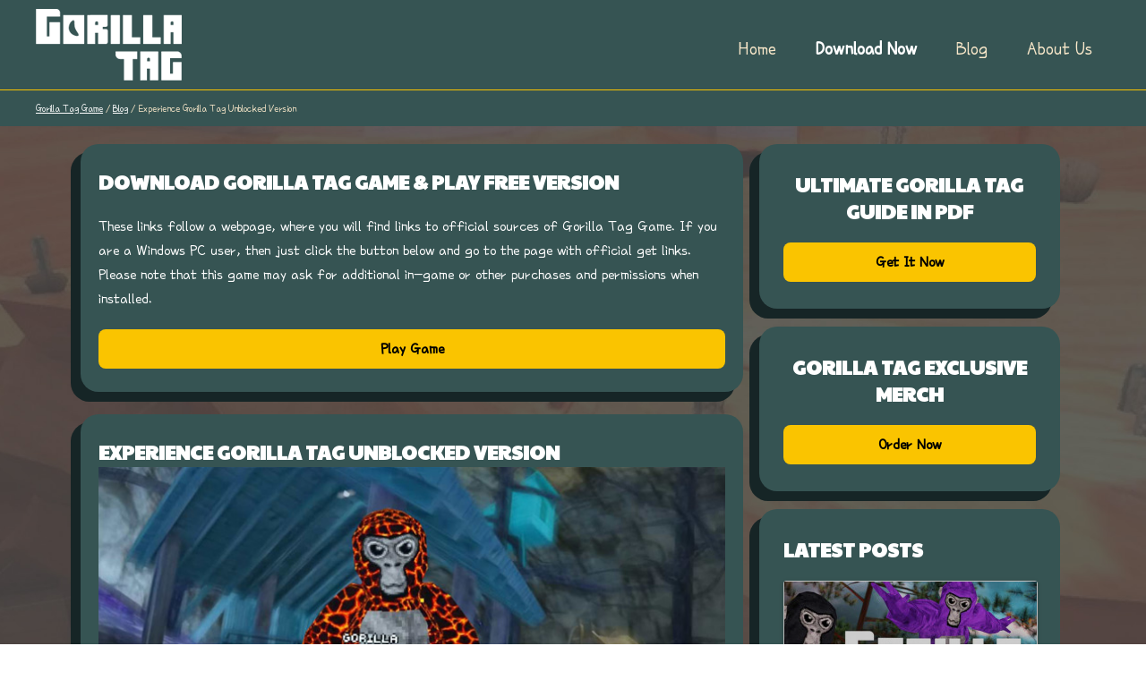

--- FILE ---
content_type: text/html
request_url: https://gorilla-tag-pc.com/blog/experience-gorilla-tag-unblocked-version/
body_size: 5611
content:
<!DOCTYPE html>
<html lang="en-US">
<head>
    <meta charset="UTF-8">
    <meta http-equiv="X-UA-Compatible" content="IE=edge,chrome=1" />
    <script> var dataLayer = window.dataLayer = window.dataLayer || []; </script>
<!-- Google Tag Manager -->
    <script>(function(w,d,s,l,i){w[l]=w[l]||[];w[l].push({'gtm.start':
                new Date().getTime(),event:'gtm.js'});var f=d.getElementsByTagName(s)[0],
            j=d.createElement(s),dl=l!='dataLayer'?'&l='+l:'';j.async=true;j.src=
            'https://www.googletagmanager.com/gtm.js?id='+i+dl;f.parentNode.insertBefore(j,f);
        })(window,document,'script','dataLayer','GTM-MQXPKZP');</script>
    <!-- End Google Tag Manager -->

    <title>Gorilla Tag Unblocked Version - Download Gorilla Tag Game &amp; Play on PC</title>
    <meta name="description" content="Read our article about Experience Gorilla Tag Unblocked Version.
    On our blog, you can find all about  Gorilla Tag Game latest news, hottest updates and useful guides for any situation">
    <meta name="keywords" content="Experience Gorilla Tag Unblocked Version blog">

    <meta name="csrf-token" content="">


    <link rel="canonical" href="https://gorilla-tag-pc.com/blog/experience-gorilla-tag-unblocked-version">
    
            <link rel="preconnect" href="https://fonts.googleapis.com">
<link rel="preconnect" href="https://fonts.gstatic.com" crossorigin>
<link href="https://fonts.googleapis.com/css2?family=Paytone+One&family=Poor+Story&display=swap" rel="stylesheet">
<style>
#mainblock {
background-position: center top !important;
background-attachment: fixed !important;
background-size: cover !important;
}
div #maincontent h1, #maincontent h2, #maincontent h3, #maincontent h4, #article a, #article a:hover, #sidebar h2, #sidebar h3 {
font-family: 'Paytone One', sans-serif;
}
div #sidebutt, #screenbut {
border-radius: 8px;
}
div #itemdwnld50but {
border-radius: 8px;
}
div #headermenu a {
font-family: 'Poor Story', cursive;
font-size: 22px;
}
div #maincontent, #sidebuttblock, #sidenews, #articleprev, #maincontentdark {
box-shadow: -10px 10px 0px 1px #162526;
}
div #article, #conclusion {
font-size: 18px;
}
div #maincontent, #maincontentdark {
font-size: 18px;
}
div #footerblock {
font-size: 16px;
}
</style>
            <meta name="viewport" content="width=device-width, initial-scale=1">

    <link type="text/css" rel="stylesheet" href="/css-theme/main.css?v=1637909234"/>

            <link href="/images/uploads/2023-03-13/favicon-gt-j5skf.ico" rel="shortcut icon" type="image/x-icon" />
        
    <meta property="og:type" content="article" />
    <meta property="og:title" content="Gorilla Tag Unblocked Version - Download Gorilla Tag Game &amp; Play on PC" />
    <meta property="og:description" content="Read our article about Experience Gorilla Tag Unblocked Version.
    On our blog, you can find all about  Gorilla Tag Game latest news, hottest updates and useful guides for any situation" />
    <meta property="og:url" content="https://gorilla-tag-pc.com/blog/experience-gorilla-tag-unblocked-version" />
    <meta property="og:image" content="https://gorilla-tag-pc.com/images/uploads/2023-03-13/logo-ar88e.png" />
    <meta name="viewport" content="width=device-width, initial-scale=1, maximum-scale=1">
    <meta name="robots" content="max-snippet:-1, max-image-preview:large" />
</head>


<body width="100%" border="0" cellspacing="0" cellpadding="0" valign="top" >
<!-- Google Tag Manager (noscript) -->
<noscript><iframe src="https://www.googletagmanager.com/ns.html?id=GTM-MQXPKZP"
                  height="0" width="0" style="display:none;visibility:hidden"></iframe></noscript>
<!-- End Google Tag Manager (noscript) -->

    <style>
    body{
    font-family: 'Poor Story', cursive;;
    }
    #conclusion{
    font-family: 'Poor Story', cursive;;
    }
    #main-header{
    height:766px;
    background: url( '/images/uploads/2021-02-02/among2-header-sRPY0.jpg') no-repeat scroll center top,
    url('/images/uploads/2021-02-02/among2-header-sRPY0.jpg') no-repeat center/100%;
    }
    #mainheaderprobel{
    height:340px;
    }
    #mainheadertblock{
    background-color:rgba(0, 0, 0, 0.5);
    color:#f3f6f4;
    }
    #mainheadertitle{
    color:#76f64b;
    }
    #mainheadbutt{
    width:320px;
    height:100px;
    background:black;
    border:6px solid #cfcfcf;
    border-radius:12px;

    color:#cfcfcf;
    line-height:100px;
    font-size:42px;
    font-weight:bold;
    font-family: "Comic Sans MS", cursive, sans-serif;
    }
    #mainheadbutt:hover{
    background:black;
    border-color:#76f64b;
    color:#76f64b;
    }
    header{
                background:#365453;
             }
    #headermenu a{
    color:#f9e8ca;
    }
    #headermenu a:hover{
    color:#fac400;
    }
    #headmenusupper a{
    color:white;
    }
    #headerline{
    background:#fac400;
    }
    #breads{
    background:#365453;
    color:#f9e8ca;
    }
    #breads a{
    color:white;
    }
    #breads a:hover{
    color:#fac400;
    }
    #mainblock{
        background: url('/images/uploads/2023-03-13/background-mdvob.jpg') 50% 0;
        }
    #maincontent{
    background:#365453;
    border:0px solid #f9e8ca;
    border-radius:20px;
    color:white;
    }
    #contentline{
    background:#f9e8ca;
    }
    #itemdescrating{
    color:white;
    }
    #maincontent h1, #maincontent h2, #maincontent h3, #maincontent h4, #article a, #article a:hover{
    color:white;
    }
    #itemtable{
    color:white;
    }
    #article{
    font-family:'Poor Story', cursive;;
    }

    #maincontentdark{
    background:#f9e8ca;
    color:black;
    border:0px solid #f9e8ca;
    border-radius:20px;
    }
    #maincontentdark h3{
    color:black;
    }
    #scorelinebg{
    background:#eeeeee;
    }
    #scoreline{
    background:#fac400;
    }
    #videosleft a, #videosright a{
    color:white;
    }
    #sidebutt, #itemdwnld50but, #screenbut{
    color:black;
    background:#fac400;
    }
    #sidebutt:hover, #itemdwnld50but:hover, #screenbut:hover{
    color:white;
    background:#323232;
    }
    #sidebuttblock, #sidenews, #articleprev{
    background:#365453;
    border:0px solid white;
    border-radius:20px;
    color:white;
    }
    #sidebar h2, #sidebar h3{
    color:white;
    }

    #sideprev{
    color:white;
    }
    #sideprev b, #gotonews, #articleprev b{
    color:white;
    }
    #footer{
    background:#365453;
    color:white;
    }
    #footer a{
    color:#f9e8ca;
    }
    #footer a:hover{
    color:#fac400;
    }

    #itemtableline1{
    background:#365453;
    }
    #itemtableline2{
    background:#1b3938;
    }
    #dwnldbleft{
        background: url('/images/uploads/2021-02-02/dwnldpic-2-5ObpO.jpg') no-repeat right;
    }
    #dwnldbright{

            background: #fede29;
    }
    #dwnldbtext{
    color:black
    }
    #dwnldbbut{
    width:320px;
    height:100px;
    background:black;
    border:3px solid red;
    border-radius:0px;

    color:white;
    line-height:100px;
    font-size:42px;
    font-weight:bold;
    font-family:Arial;
    }
    #dwnldbbut:hover{
    background:black;
    border-color:#76f64b;
    color:#76f64b;
    }

</style>





    <header>
    <div id="headercenter">
        <a href="/" id="headerlogo">
            <img
                                src="/images/uploads/2023-03-13/logo-ar88e.png"
                                alt="Gorilla Tag" />
        </a>
        <div id="headermenu">
            <ul>
                <li><a href="/">Home</a></li>
                <li id="headmenusupper"><a href="/get/latest-version">
                                                    Download Now
                                            </a></li>
                <li><a href="/blog">Blog</a></li>
                <li><a href="/about">About Us</a></li>
            </ul>
        </div>
    </div>
    <div id="headerline"></div>
    <div id="breads">
        <div id="breadscenter">
                            <a href="/">Gorilla Tag Game</a> / <a href="/blog">Blog</a>
                / Experience Gorilla Tag Unblocked Version
                        </div>
    </div>
</header>




    <div id="mainblock">
        <div id="maincenter">
            <div id="vert20"></div>
            <div id="mainarea">
                                    <!-- DOWNLOAD BLOCK STYLE 1 -->
                    <div id="maincontent">
                        <div id="itembody">
                            <h2>Download Gorilla Tag Game &amp; Play Free Version</h2>
                            <div id="vert20"></div>
                            These links follow a webpage, where you will find links to official sources of Gorilla Tag Game.
                            If you are a Windows PC user, then just click the button below and go to the page with official get links.
                            Please note that this game may ask for additional in-game or other purchases and permissions when installed.
                            <div id="vert20"></div>
                            <a href="/download" id="itemdwnld50but" style="width:100%">Play Game</a>
                        </div>
                    </div>

                    <div id="vert25"></div>
                                <div id="maincontent">
                    <div id="itembody">
                        <h2>Experience Gorilla Tag Unblocked Version</h2>
                        <img src="/images/uploads/blog/2023-06-14/news-img2-ygjjv.jpg" alt="Experience Gorilla Tag Unblocked Version" id="articlepic">

                        <div id="article">

                            <p>In the popular <a href="/">Gorilla Tag</a> app, players can immerse themselves into a unique world of thrilling gameplay mechanics and engaging level design. Gorilla Tag allows users to transform into maneuver around the environment by grabbing surfaces and swinging their bodies. This distinctive locomotion system is what sets the game apart from other titles in the virtual reality genre.</p>
<h3>Gameplay Features and Innovations</h3>
<p>In Gorilla Tag, players must utilize their newfound simian abilities to navigate levels, avoid obstacles, and order others all within the VR space. The game's level design is both challenging and visually impressive, with players having to learn the art of "gorilla traversal" in order to become effective competitors.</p>
<p>One of the hallmarks of Gorilla Tag is its constant updates and evolving gameplay features. New levels, cosmetics, and abilities are frequently added, keeping players returning for more.</p>
<h3>Sound Design and Graphics</h3>
<p>The sound design in Gorilla Tag is focused on evoking an authentic experience, with realistic grunts and roars acting as natural indicators of nearby players. Background music is sparse, allowing players to become fully absorbed in the fast-paced action and the immersive gorilla ambiance.</p>
<p>Gorilla Tag's graphics are simple and clean, designed mainly to eliminate virtual reality motion sickness that may arise due to excessive detail. Each level has a distinctive theme to guide the player, and the easy-to-understand graphics help users quickly grasp concepts and dive into the gameplay.</p>
<h3>Gorilla Tag Unblocked and Accessibility</h3>
<p>Given its growing popularity, it's important to know how to access the game easily. With Gorilla Tag unblocked being available on multiple VR platforms such as Oculus Quest, PlayStation VR, and PC VR, players have plenty of options for joining the fun. Furthermore, the game modes and levels can be accessed through dedicated servers and private rooms. This allows players to enjoy fun, custom experiences with friends or even engage with the wider Gorilla Tag community.</p>
<h3>Gorilla Tag File Download and Cross-Platform Play</h3>
<p>To join the action, players need only to complete the straightforward Gorilla Tag file download process via their preferred platform's store. Thanks to cross-play support, users across different platforms can enjoy the gameplay together, making Gorilla Tag an inclusive and accessible multiplayer experience for all.</p>
<h3>Key Takeaways</h3>
<ul>
<li>The unique locomotion system and engaging level design make Gorilla Tag stand out in the VR genre.</li>
<li>Consistent updates and evolving gameplay features keep players engaged and returning for more.</li>
<li>Simple graphics and authentic sound design enhance immersion and minimize motion sickness.</li>
<li>Multiple VR platforms and cross-play support make Gorilla Tag easily accessible to a wide audience.</li>
</ul>

                            <div id="gotonews">13 Jun 2023</div>
                        </div>
                    </div>
                </div>

                <div id="vert25"></div>
                <ul id="blogarticles">
                                        <li>
                        <a href="/blog/evolution-of-gorilla-tag-latest-version" id="articleprev">
                            <div id="articleprevimg">
                                <img src="/images/uploads/blog/2023-06-14/news-img4-8ojcc-rs-wX-225-hX-125.jpg" alt="Evolution of Gorilla Tag Latest Version" />

                            </div>
                            <div id="articleprevtext">
                                <b>Evolution of Gorilla Tag Latest Version</b>
                                <span>As we dive into the world of Gorilla Tag, it's essential to understand how the game has evolved over time, leading it to the current edition. The game's success has been driven by the developers' dedication to offering consistent updates, addressing community feedback, and improving to maintain an e...</span>
                                <div id="gotonews">Continue Reading →</div>
                            </div>
                        </a>
                    </li>
                                        <li>
                        <a href="/blog/immersive-gameplay-in-a-vibrant-gorilla-tag-3d-version" id="articleprev">
                            <div id="articleprevimg">
                                <img src="/images/uploads/blog/2023-06-14/news-img3-elgjh-rs-wX-225-hX-125.jpg" alt="Immersive Gameplay in a Vibrant Gorilla Tag 3D Version" />

                            </div>
                            <div id="articleprevtext">
                                <b>Immersive Gameplay in a Vibrant Gorilla Tag 3D Version</b>
                                <span>In Gorilla Tag 3D, players will find themselves in an immersive jungle environment where they take on the role. The goal is to tag other gorillas and avoid being tagged themselves. This gameplay concept may sound simple, but the thrilling parkour-style movement mechanics combined with the challengin...</span>
                                <div id="gotonews">Continue Reading →</div>
                            </div>
                        </a>
                    </li>
                    

                </ul>

                <div id="vert20"></div>
            </div>

            <div id="sidebar">
        <div id="sidebuttblock">
        <h3>Ultimate Gorilla Tag Guide in PDF</h3>
        <div id="vert20"></div>
        <a href="/download" id="sidebutt">Get It Now</a>
    </div>

    <div id="vert20"></div>

    <div id="sidebuttblock">
        <h3>Gorilla Tag Exclusive Merch</h3>
        <div id="vert20"></div>
        <a href="/services" id="sidebutt">Order Now</a>
    </div>

    <div id="vert20"></div>
            <div id="sidenews">
            <h3>Latest Posts</h3>

            <div id="vert20"></div>
                            <a href="/blog/unlock-the-world-of-gorilla-tag-in-vr-for-mobile-and-chromebook" id="sideprev">
                    <img src="/images/uploads/blog/2023-06-14/news-img1-sjhz2-rs-wX-282-hX-259.jpg" alt="Unlock the World of Gorilla Tag in VR for Mobile and Chromebook" />
                    <b>Unlock the World of Gorilla Tag in VR for Mobile and Chromebook</b>
                    <span>As the popularity of Gorilla Tag VR game grows, players are eager to explore it on multiple platforms. Fortunately, it's now possible to enjoy the gam...</span>
                    <div id="gotonews">Continue Reading →</div>
                </a>
                <div id="vert20"></div>
                            <a href="/blog/experience-gorilla-tag-unblocked-version" id="sideprev">
                    <img src="/images/uploads/blog/2023-06-14/news-img2-ygjjv-rs-wX-282-hX-259.jpg" alt="Experience Gorilla Tag Unblocked Version" />
                    <b>Experience Gorilla Tag Unblocked Version</b>
                    <span>In the popular Gorilla Tag app, players can immerse themselves into a unique world of thrilling gameplay mechanics and engaging level design. Gorilla...</span>
                    <div id="gotonews">Continue Reading →</div>
                </a>
                <div id="vert20"></div>
                            <a href="/blog/immersive-gameplay-in-a-vibrant-gorilla-tag-3d-version" id="sideprev">
                    <img src="/images/uploads/blog/2023-06-14/news-img3-elgjh-rs-wX-282-hX-259.jpg" alt="Immersive Gameplay in a Vibrant Gorilla Tag 3D Version" />
                    <b>Immersive Gameplay in a Vibrant Gorilla Tag 3D Version</b>
                    <span>In Gorilla Tag 3D, players will find themselves in an immersive jungle environment where they take on the role. The goal is to tag other gorillas and...</span>
                    <div id="gotonews">Continue Reading →</div>
                </a>
                <div id="vert20"></div>
                            <a href="/blog/evolution-of-gorilla-tag-latest-version" id="sideprev">
                    <img src="/images/uploads/blog/2023-06-14/news-img4-8ojcc-rs-wX-282-hX-259.jpg" alt="Evolution of Gorilla Tag Latest Version" />
                    <b>Evolution of Gorilla Tag Latest Version</b>
                    <span>As we dive into the world of Gorilla Tag, it's essential to understand how the game has evolved over time, leading it to the current edition. The game...</span>
                    <div id="gotonews">Continue Reading →</div>
                </a>
                <div id="vert20"></div>
            
        </div>

        <div id="vert20"></div>
    </div>

        </div>
    </div>













<div id="footer">
    <div id="footercenter">
        <div id="footerblock">
                        <img

                src="/images/uploads/2023-03-13/logo-footer-whrhm.png"

                alt="Gorilla Tag fansite" />
                        <p>Gorilla Tag is an exciting virtual reality game that lets you swing through the trees like a gorilla. Our fan website is dedicated to providing the latest updates, tips, and strategies for players.&nbsp;If you would like to advertise on our website, please contact me.</p>
        </div>
        <div id="footerblock">
            <ul>
                <li><a href="/">Home</a></li>

                                <li><a href="/blog/news">News</a></li>
                                                <li><a href="/blog/updates">Updates</a></li>
                                                    <li><a href="/platforms">Versions</a></li>
                                                                            <li><a href="/platforms/computer">Computer</a></li>
                                            <li><a href="/platforms/online">Online</a></li>
                                                </ul>
        </div>
        <div id="footerblock">
            <ul>
                <li><a href="/about">About Us</a></li>
                <li><a href="/contacts">Contacts</a></li>
                <li><a href="#">Advertise</a></li>
                <li><a href="/dmca-policy">DMCA compliance</a></li>
                <li><a href="/privacy">Privacy policy</a></li>
                <li><a href="/terms-use-eula">Terms of use / EULA</a></li>
            </ul>
        </div>

    </div>
    <div id="footerpolicy">
        © 2023 / Gorilla Tag FanSite / gorilla-tag-pc.com / No Rights Reserved
    </div>
</div>



<script type="application/ld+json"> {
"@context": "https://schema.org",
"@type": "Organization",
"url": "https://gorilla-tag-pc.com",
"name": "Gorilla Tag",
"logo":"https://gorilla-tag-pc.com/images/uploads/2023-03-13/logo-ar88e.png", "email" : "support@gorilla-tag-pc.com",
"address": {
	"@type" : "PostalAddress",
	"addressLocality": "New-York",
	"streetAddress": "Gorilla Tag"
	}
}
</script>


<script defer src="https://static.cloudflareinsights.com/beacon.min.js/vcd15cbe7772f49c399c6a5babf22c1241717689176015" integrity="sha512-ZpsOmlRQV6y907TI0dKBHq9Md29nnaEIPlkf84rnaERnq6zvWvPUqr2ft8M1aS28oN72PdrCzSjY4U6VaAw1EQ==" data-cf-beacon='{"version":"2024.11.0","token":"35a3ec17b5d94b5e8c8f4a800025fc0a","r":1,"server_timing":{"name":{"cfCacheStatus":true,"cfEdge":true,"cfExtPri":true,"cfL4":true,"cfOrigin":true,"cfSpeedBrain":true},"location_startswith":null}}' crossorigin="anonymous"></script>
</body>
</html>





--- FILE ---
content_type: text/css
request_url: https://gorilla-tag-pc.com/css-theme/main.css?v=1637909234
body_size: 2425
content:
@font-face {
 font-family: "Open Sans";
 src: url("OpenSans-Regular.ttf") format("opentype");
}
@font-face {
 font-family: "Open Sans Bold";
 src: url("OpenSans-Bold.ttf") format("opentype");
}

body {
	background:#ffffff;
	font-family: Helvetica, sans-serif;
	padding:0px;
	margin:0px;
	min-width:320px;
}

#main-header{
	padding:0px;
	margin:0px;
	width:100%;
	height:616px;
	background: url(../img/bg.jpg) no-repeat scroll center top, 
                url(../img//bg.jpg) no-repeat center/100%;
}


#mainheadbutt, #dwnldbbut{
	display:block;
	margin:0 auto;
	
	width:300px;
	height:100px;
	background:#ee4599;
	
	color:#ffffff;
	line-height:100px;
	font-size:40px;
	text-decoration:none;
	font-weight:normal;
	
	-webkit-transition: all 0.3s ease;
     -moz-transition: all 0.3s ease;
       -o-transition: all 0.3s ease;
      -ms-transition: all 0.3s ease;
          transition: all 0.3s ease;
}

#mainheadbutt:hover, #dwnldbbut:hover{
	background:#fcc700;
	
	-webkit-transition: all 0.3s ease;
     -moz-transition: all 0.3s ease;
       -o-transition: all 0.3s ease;
      -ms-transition: all 0.3s ease;
          transition: all 0.3s ease;
}
#mainheaderprobel{
	display:block;
	height:200px;
}
#mainheadertblock{
    margin:0 auto;
	color:#ffffff;
	width:60%;
	background-color:#000000;
	opacity:1.0;
	text-align:center;
	vertical-align:top;
	padding-top:20px;

}
#mainheadertitle{
	color:#FFBB00;
	font-size:40px;
	font-weight:bold;
	padding-bottom:35px;
}
#minitexto{
	padding-top:50px;
	font-size:12px;
	line-height:1.5;
	font-weight:normal;
	width:80%;
	margin:0 auto;
	padding-bottom:20px;
}

header{
	width:100%;
	background:#fff001;
}

#headercenter, #breadscenter{
	margin:0 auto;
	width:1200px;
	height:100%;
}

#headerlogo{
	display:inline-block;
	width:300px;
	height:100px;
	text-align:left;
	vertical-align:top;
	padding:0px;
	margin:0px;
}
#headerlogo img{
	padding:0px;
	margin:0px;
	width:300px;
	height:100px;
	vertical-align:middle;
}

#headermenu{
	display:inline-block;
	width:880px;
	float:right;
	text-align:left;
	vertical-align:top;
}
#headermenu ul{
	list-style-type:none;
	padding:0px;
	margin:0px;
	text-align:right;
}
#headermenu li{
	display:inline-block;
	vertical-align:top;
	text-align:center;
	margin:0px 20px;
	padding-top:40px;
}
#headermenu a{
	color:#020400;
	font-family: "Open Sans";
	font-size:16px;
	text-decoration:none;
}
#headermenu a:hover{
	color:#2cb0ff;
}
#headmenusupper{
	font-weight:bold;
}
#headerline{
	width:100%;
	height:1px;
	background-color:#0000ff;
}

#breads{
	width:100%;
	height:40px;
	background-color:#ddd001;
	font-size:12px;
	line-height:40px;
	color:#ffffff;
}
#breadscenter a{
	text-decoration:underline;
	color:#ffff00;
}
#breadscenter a:hover{
	color:#00ffff;
}

#mainblock{
	background-color:#ffebeb;
	width:100%;
	min-height:300px;
}
#maincenter{
	margin:0 auto;
	width:1100px;
}
#vert10,#vert20,#vert25{
	height:10px;
	width:100%;
	display:block;
}
#vert20{
	height:20px;
}
#vert25{
	height:25px;
}

#mainarea{
	display:inline-block;
	width:740px;
}

#maincontent, #maincontentdark{
	background-color:#ffffff;
	border:1px solid #ededed;
	padding:26px 0px;
	color:#576273;
	font-size:14px;
	line-height:1.5;
}

#maincontentdark{
	background-color:#d1efff;
	color:#013887;
}


#contentline{
	width:100%;
	height:1px;
	background-color:#ededed;
}
#itemheader{
	width:100%;
	margin:0px 20px;
	vertical-align:top;
}

#itempicnorm{
	display:inline-block;
	width:200px;
	height:200px;
	text-align:center;
}
#itempicnorm img{
	width:100%;
	height:100%;
}
#itemheaddesc{
	display:inline-block;
	width:470px;
	padding-left:20px;
	vertical-align:top;
	font-size:14px;
	line-height:1.6;
}
#itemheaddesc ul{
	list-style-type:none;
	width:100%;
	display:block;
	padding:0px;
	margin:0px;
}
#itemheaddesc h1{
	padding:0px;
	margin:0px;
	font-size:26px;
	color:#3a414d;
	padding-bottom:26px;
}
#itemdescrating{
	font-size:16px;
	color:#000000;
	font-weight:bold;
	line-height:20px;
	
	vertical-align:top;
	margin:0px;
	padding-top:10px;
}
#itemdescrating img{
	display:inline-block;
	margin:0px;
	padding:0px;
	vertical-align:top;
}
#itempicmob{
	display:none;
	width:100%;
	height:100%;
}

#sidebar{
	width:336px;
	padding-left:14px;
	vertical-align:top;
	display:inline-block;
	text-align:left;
}

#sidebuttblock, #sidenews{
	width:84%;
	background-color:#ffffff;
	border:1px solid #ededed;
	padding:30px 8%;
	text-align:center;
}
#sidenews{
	text-align:left;
}

#sidenews h3, #sidebuttblock h3, #itembody h2, #itembody h3{
	color:#3a414d;
	font-size:22px;
	padding:0px;
	margin:0px;
	text-transform:uppercase;
}



#itembody h3{
	font-size:20px;
	text-transform:none;
}


#sidebutt, #itemdwnld50but, #screenbut{
	display:block;
	width:100%;
	height:44px;
	line-height:44px;
	background-color:#ff0000;
	color:#ffffff;
	font-weight:bold;
	font-size:18px;
	text-decoration:none;
	border-radius:22px;
	
	-webkit-transition: all 0.3s ease;
     -moz-transition: all 0.3s ease;
       -o-transition: all 0.3s ease;
      -ms-transition: all 0.3s ease;
          transition: all 0.3s ease;
}
#sidebutt:hover, #itemdwnld50but:hover, #screenbut:hover{
	background-color:#b00000;
	color:#fff01c;

	-webkit-transition: all 0.3s ease;
     -moz-transition: all 0.3s ease;
       -o-transition: all 0.3s ease;
      -ms-transition: all 0.3s ease;
          transition: all 0.3s ease;
}
#itembody, #itembodydark, #itembodysmall{
	margin:0px 20px;
	vertical-align:top;
}
#itembodysmall{
	font-size:12px;
}
#itembodydark{
	background-color:#d1efff;
	margin:0px;
	padding:0px 20px;
}

#itemdwnld50, #itemdwnld50r{
	width:45%;
	display:inline-block;
}
#itemdwnld50r{
	margin-left:7%;
	vertical-align:top;
}

#itemdwnld50but{
	width:90%;
	text-align:center;
}
#itemtable{
	width:100%;
	border:1px solid #ededed;
	border-bottom:0px;
}
#itemtableline1, #itemtableline2{
	width:100%;
	height:auto;
	line-height:36px;
	vertical-align:top;
	border-bottom:1px solid #ededed;
}
#itemtableline2{
	background-color:#f8f8f8;
}
#itemtablepam, #itemtableval{
	width:30%;
	display:inline-block;
	padding-left:2%;
	vertical-align:top;
}
#itemtableval{
	width:64%;
	border-left:1px solid #ededed;
}

#miniscreen, #miniscreen2{
	width:40%;
	display:inline-block;
	
	filter: grayscale(70%);
	filter: brightness(0.7);
	
	-webkit-transition: all 0.3s ease;
     -moz-transition: all 0.3s ease;
       -o-transition: all 0.3s ease;
      -ms-transition: all 0.3s ease;
          transition: all 0.3s ease;
}
#miniscreen:hover, #miniscreen2:hover{
	filter: grayscale(100%);
	filter: brightness(1);
}

#miniscreen2{
	padding-left:4%;
}
#miniscreen img, #miniscreen2 img{
	width:100%;
	height:auto;
}
#miniscreen3{
	width:10%;
	display:inline-block;
	margin-left:4%;
	vertical-align:top;
	height:100%;
	line-height:100%;
}
#screenbut{
	width:100%;
	text-align:center;
	border-radius:3px;
	height:20%;
	margin-top:50px;
}
#authorname{
	font-size:14px;
}
#article, #conclusion{
	padding-top:15px;
	font-size:16px;
	line-height:1.4;
	text-align:left;
	font-family: "Open Sans";
}
#conclusion{
	padding-top:4px;
}
#scores{
	font-size:18px;
	font-weight:bold;
}
#scorelinebg{
	height:20px;
	width:100%;
	background-color:#ff0000;
	border-radius:3px;
	box-shadow: 0 2px 5px rgba(0, 0, 0, 0.25) inset;
	margin-bottom:12px;
}
#scoreline{
	box-shadow: 0 2px 5px rgba(0, 0, 0, 0.25) inset;
	background-color:#ffff00;
	display:blok;
	height:100%;
}
#videosleft, #videosright{
	width:66%;
	display:inline-block;
	vertical-align:top;
}
#videosright{
	width:27%;
	padding-left:5%;
}
#videoprev, #sideprev, #articleprev{
	color:#576273;
	width:100%;
	display:block;
	border:1px solid #ededed;
	border-radius:3px;
	padding:0px;
	margin:0px;
	text-decoration:none;

	
	cursor:pointer;
	filter: grayscale(65%);
	filter: brightness(0.8);
	
	-webkit-transition: all 0.3s ease;
     -moz-transition: all 0.3s ease;
       -o-transition: all 0.3s ease;
      -ms-transition: all 0.3s ease;
          transition: all 0.3s ease;
		  
	-webkit-box-shadow: 0 1px 2px 0 rgba(0,0,0,.24), 0 1px 6px 0 rgba(0,0,0,.12);
}

#videoprev:hover, #sideprev:hover, #articleprev:hover{
	filter: grayscale(100%);
	filter: brightness(1);
	
	-webkit-transition: all 0.3s ease;
     -moz-transition: all 0.3s ease;
       -o-transition: all 0.3s ease;
      -ms-transition: all 0.3s ease;
          transition: all 0.3s ease;
		  
	-webkit-box-shadow: 0 1px 10px 0 rgba(0,0,0,.50), 0 1px 10px 0 rgba(0,0,0,.22);
}

#videoprev img, #sideprev img{
	width:100%;
	height:auto;
	padding:0px;
	margin:0px;
}

#videoprev b, #sideprev b{
	height:34px;
	line-height:34px;
	padding-left:6px;
	font-size:16px;
	display:block;
	font-weight:normal;
	width:95%;
	overflow:hidden;
	text-overflow: ellipsis;
}
#articleprevimg{
	width:30%;
	height:100%;
	padding:0px;
	margin:0px;
	display:inline-block;
	vertical-align:top;
}
#articleprevimg img{
	width:100%;
}
#articleprevtext{
	width:68%;
	display:inline-block;
	vertical-align:top;
	height:100%;
}
#articleprevtext b{
	display:block;
	padding:15px 0px 10px 0px;

}


#sideprev b{
	height:auto;
	overflow:visible;
	line-height:1.3;
	color:#005de3;
	font-size:18px;
}
#sideprev span{
	padding:8px 0px 8px 6px;
	display:block;
	overflow:hidden;
	text-overflow: ellipsis;
}

#gotonews{
	font-width:bold;
	font-family: "Open Sans Bold";
	font-size:16px;
	text-align:right;
	color:#005de3;
	padding:4px;
}

#footer{
	width:100%;
	height:auto;
	padding: 10px 0px;
	
	font-size:12px;
	background:#0042db;
	color:#ffffff;
}
#footer ul{
	list-style-type:none;
}

#footercenter{
	margin:0 auto;
	width:1000px;
}
#footerblock{
	display:inline-block;
	vertical-align:top;
	width:30%;
	padding-left:3%;
	line-height:1.4;
}
#footerblock li{
	
}
#footerblock img{
	display:block;
}

#footer a{
	color:#ffffff;
	text-decoration:none;
}
#footer a:hover{
	color:#ffb866;
}
#footerpolicy{
	margin:15px auto;
	text-align:center;
}

#sidebanner{
	width:100%;
	margin-bottom:10px;
}

#blogarticles{
	list-style-type:none;
	padding:0px;
	width:100%;
}
#blogarticles li{
	padding-bottom:25px;
}

#articlepic{
	width:100%;
	height:auto;
}

#dwnldblock{
	margin:10px 0px;
	width:100%;
	height:280px;
	text-align:left;
	vertical-align:top;
}
#dwnldbleft{
	display:inline-block;
	width:30%;
	height:100%;
	background: url(../img/dwnldpic-2.jpg) no-repeat right;
	text-align:left;
	vertical-align:top;
}
#dwnldbright{
	text-align:center;
	vertical-align:top;
	display:inline-block;
	width:70%;
	height:100%;
	background: url(../img/dwnldbg.jpg) repeat-x right;
}
#dwnldbtext{
	margin:0px auto;
	padding-top:40px;
	padding-bottom:15px;
	width:60%;
	font-size:30px;
	line-height:1.3;
	color:#ffffff;
}

@media (max-width: 1200px) {
	#breadscenter {width:90%;text-align:left}
	#headercenter{width:100%}
	#headerlogo{width:300px;height:100px;}
	#headermenu{width:60%;}
	#headermenu li{text-align:center;}
	#maincenter{width:1000px;}
	#mainarea{width:640px;}
	#itemheaddesc{width:390px;}
}

@media (max-width: 1100px) {
	#headerlogo{width:30%;height:100px;}
	#headermenu{width:68%;}
	header{height:auto;}
	#maincenter{width:100%}
	#mainarea, #sidebar{width:95%;display:block;margin:0px auto;}
	#sidebar{padding:0px;margin-top:20px;text-align:center;}
	#itemheader{width:92%;margin:0px 4%;}
	#itempicnorm{width:30%;}
	#itemheaddesc{width:65%;padding-left:4%}
	#sidebuttblock{width:80%;padding:30px 10%;}
	#sidenews{width:80%;padding:30px 10%;}
	#footercenter{width:100%;}
}
@media (max-width: 800px) {
	header{height:224px;}
	#headercenter {width:100%;}
	#headerlogo {display:block;width:100%;text-align:center;}
	#headermenu {width:100%;display:block;}
	#headermenu li{width:100%;margin:3px auto;padding:0px;display:block}
	#breads{display:none;}
	#itempicmob{display:block;}
	#itempicnorm{display:none;}
	#itemheaddesc{width:100%;padding:0px;}
	#itemheaddesc h1{font-size:30px;padding-bottom:5px;}
	#videosleft{width:100%;}
	#videosright{display:none;}
	#footerblock{width:90%;padding:5px 4%;}
	#mainheadertblock{width:85%;}
	#mainheadertitle{font-size:30px;padding-bottom:20px;}
	#minitexto{padding-top:20px;line-height:1.3;}
	#blogarticles{width:100%}
	#dwnldbtext{font-size:28px;padding:15px 0px}
}
